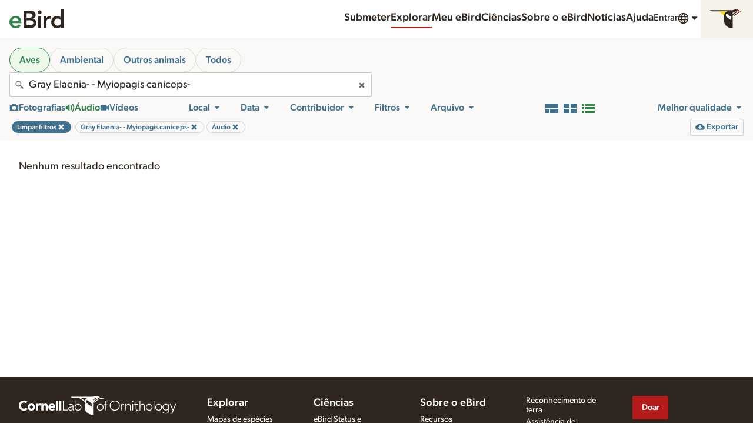

--- FILE ---
content_type: application/javascript; charset=UTF-8
request_url: https://media.ebird.org/_nuxt/31aa0c8.js
body_size: 7649
content:
/*! For license information please see LICENSES */
(window.webpackJsonp=window.webpackJsonp||[]).push([[2,25,89],{1017:function(t,e,r){"use strict";r.r(e);r(124),r(45),r(148),r(11),r(15),r(28);var o={props:{predictions:{type:Array,default:function(){return[]}},width:{type:Number,required:!0},offset:{type:Number,default:0},zoom:{type:Number,default:1},basePxPerSec:{type:Number,default:250}},computed:{rows:function(){var t=[];return this.predictions.forEach((function(e){t.find((function(t){return t.categoryId===e.categoryId}))||t.push({categoryId:e.categoryId,color:e.color})})),t}},methods:{textColor:function(t){return this.contrast(this.hexToRgb(t),[255,255,255])>=4.5?"#fff":"#000"},hexToRgb:function(t){var e=/^#?([a-f\d]{2})([a-f\d]{2})([a-f\d]{2})$/i.exec(t);return e?[parseInt(e[1],16),parseInt(e[2],16),parseInt(e[3],16)]:null},luminance:function(t,g,b){var a=[t,g,b].map((function(t){return(t/=255)<=.03928?t/12.92:Math.pow((t+.055)/1.055,2.4)}));return.2126*a[0]+.7152*a[1]+.0722*a[2]},contrast:function(t,e){var r=this.luminance(t[0],t[1],t[2]),o=this.luminance(e[0],e[1],e[2]);return(Math.max(r,o)+.05)/(Math.min(r,o)+.05)},convertSecondsToProportion:function(t,e,r){return(t*(this.basePxPerSec*r)-e*this.width)/this.width+.5},computeDisplay:function(t,e){switch(e){case"left":return 100*this.convertSecondsToProportion(t.startTime,this.offset,this.zoom)+"%";case"right":return 100*(1-this.convertSecondsToProportion(t.endTime,this.offset,this.zoom))+"%"}}}},n=(r(964),r(3)),component=Object(n.a)(o,(function(){var t=this,e=t._self._c;return e("div",{staticClass:"ModelPredictions"},t._l(t.rows,(function(r,o){return e("div",{key:o,staticClass:"ModelPredictions-row"},[t._l(t.predictions,(function(o,i){return[o.categoryId===r.categoryId?e("span",{directives:[{name:"clo-tooltip",rawName:"v-clo-tooltip"}],key:i,staticClass:"ModelPredictions-bar",style:{left:t.computeDisplay(o,"left"),right:t.computeDisplay(o,"right"),backgroundColor:r.color,color:t.textColor(r.color)},attrs:{title:o.label,role:"button"},on:{click:function(e){return t.$emit("prediction-click",{prediction:o,$event:e})}}},[t._v("\n\t\t\t\t"+t._s(i+1)+": "+t._s(o.label)+"\n\t\t\t")]):t._e()]}))],2)})),0)}),[],!1,null,"36280157",null);e.default=component.exports},1018:function(t,e,r){"use strict";r.r(e);r(148);var o={props:{guides:{type:Array,default:function(){return[]}},offset:{type:Number},zoom:{type:Number},width:{type:Number},basePxPerSec:{type:Number}},methods:{convertSecondsToProportion:function(t,e,r){return(t*(this.basePxPerSec*r)-e*this.width)/this.width+.5}}},n=(r(966),r(3)),component=Object(n.a)(o,(function(){var t=this,e=t._self._c;return e("div",{staticClass:"guideContainer trackCanv",style:{width:"".concat(t.width,"px")}},t._l(t.guides,(function(r,o){var n=r.startTime,l=r.endTime;return e("div",{key:"guide-".concat(o),staticClass:"guide",style:{left:"".concat(100*t.convertSecondsToProportion(n,t.offset,t.zoom),"%"),width:"".concat(100*(l-n)*t.basePxPerSec*t.zoom/t.width,"%")}})})),0)}),[],!1,null,"96b736b2",null);e.default=component.exports},1036:function(t,e,r){var content=r(1175);content.__esModule&&(content=content.default),"string"==typeof content&&(content=[[t.i,content,""]]),content.locals&&(t.exports=content.locals);(0,r(18).default)("0e770b3c",content,!0,{sourceMap:!1})},1174:function(t,e,r){"use strict";r(1036)},1175:function(t,e,r){var o=r(17)((function(i){return i[1]}));o.push([t.i,'@keyframes pulse{0%,to{opacity:1}50%{opacity:.5}}.SpectrogramPlayer{background-color:#fff;overflow:hidden;text-align:left;-webkit-user-select:none;-moz-user-select:none;user-select:none}.SpectrogramPlayer canvas{image-rendering:pixelated}.SpectrogramPlayer .SpectrogramPlayer-frame{border:1px solid #e5e3dc;border-bottom:0;display:grid;grid-template-areas:"yAxis xAxis" "yAxis track" "yAxis predictions" "timeline timeline";position:relative}.SpectrogramPlayer .yAxisCanv{background-color:#fff;display:block;grid-area:yAxis;z-index:1}.SpectrogramPlayer .xAxisCanv{display:block;grid-area:xAxis}.SpectrogramPlayer .trackCanv{display:block;grid-area:track}.SpectrogramPlayer .cursorCanv{display:block;grid-area:xAxis/predictions;pointer-events:none}.SpectrogramPlayer .timelineCanv{background-repeat:no-repeat;display:block;grid-area:timeline/timeline}.SpectrogramPlayer .SpectrogramPlayer-predictions{display:block;grid-area:predictions}.SpectrogramPlayer .SpectrogramPlayer-poster{cursor:pointer;-o-object-fit:fill;object-fit:fill;-o-object-position:left;object-position:left;position:absolute}.SpectrogramPlayer .SpectrogramPlayer-errorMessage{background-color:hsla(0,0%,100%,.8);color:#302f2c;left:50%;padding:1rem;position:absolute;top:50%;transform:translate(-50%,-50%)}.SpectrogramPlayer .LoadingAnimation{background-color:transparent;left:50%;pointer-events:none;position:absolute;top:50%;transform:translate(-50%,-50%)}.SpectrogramPlayer--primary .MediaControls-controls{background-color:#304e64}.SpectrogramPlayer--primary .MediaControls-branding{display:none}.SpectrogramPlayer--primary .MediaControls-volume .MediaControls-volumeSliderOverlay{background-color:#304e64}.SpectrogramPlayer--primary .MediaControls-meta a{color:#b4cfe1}.SpectrogramPlayer--annotation .SpectrogramPlayer-xAxis{border-bottom:1px solid #f4f3f1}.SpectrogramPlayer--annotation .SpectrogramPlayer-xAxis .SpectrogramPlayer-tick:nth-child(4n+1){background-color:transparent}.SpectrogramPlayer--withMeta .MediaControls-meta .MediaControls-title{margin:0 0 .25rem}.SpectrogramPlayer--withMeta .MediaControls-meta .MediaControls-title:empty{display:none}@supports(grid-area:x){.SpectrogramPlayer--withMeta .MediaControls-controls{display:grid;grid-template-areas:"play volume meta" "time blank meta";padding:.25rem .5rem;grid-gap:.5rem;grid-template-columns:auto auto 1fr;grid-template-rows:auto 1fr}.SpectrogramPlayer--withMeta .MediaControls-playButton{grid-area:play}.SpectrogramPlayer--withMeta .MediaControls-time{align-self:start;grid-area:time;padding:.25rem .5rem}.SpectrogramPlayer--withMeta .MediaControls-volume{grid-area:volume}.SpectrogramPlayer--withMeta .MediaControls-meta{grid-area:meta;padding:.5rem}}',""]),o.locals={},t.exports=o},689:function(t,e,r){"use strict";r.r(e);r(35),r(44),r(57),r(58),r(30),r(11),r(28);var o=r(21);r(39);function n(t,e){var r=Object.keys(t);if(Object.getOwnPropertySymbols){var o=Object.getOwnPropertySymbols(t);e&&(o=o.filter((function(e){return Object.getOwnPropertyDescriptor(t,e).enumerable}))),r.push.apply(r,o)}return r}function l(t){for(var e=1;e<arguments.length;e++){var r=null!=arguments[e]?arguments[e]:{};e%2?n(Object(r),!0).forEach((function(e){Object(o.a)(t,e,r[e])})):Object.getOwnPropertyDescriptors?Object.defineProperties(t,Object.getOwnPropertyDescriptors(r)):n(Object(r)).forEach((function(e){Object.defineProperty(t,e,Object.getOwnPropertyDescriptor(r,e))}))}return t}r(38),r(55),r(50),r(148),r(918),r(103);var c=r(149),h=r(19),d=r(1106),m=r(1017),f=r(1018),v=r(664),y={components:{CloLoadingAnimation:c.default,CloMediaControls:v.default,CloIcon:h.default,CloAudioAnnotations:d.default,CloModelPredictions:m.default,CloAudioGuides:f.default},data:function(){return{annotations:[],showSpectrogramPlayer:!0,readyToPlaySpect:!1,readyToPlayAudio:!1,playing:!1,needToAutoplay:!1,dpr:1,position:0,posterOffset:!1,time:0,duration:0,lastUpdate:0,playerWidth:0,timelineImageWidth:0,progressPercent:0,pixelsPerSecond:0,spectWidth:0,zoomLevel:1,volumeSlider:1,volumeToRestore:1,showVolume:!1,showLoading:!0,stillProcessing:!1,mediaMissing:!1,specimenBaseUrl:"https://macaulaylibrary.org/asset/",spects:[],xAxisCanv:null,yAxisCanv:null,trackCanv:null,timelineCanv:null,cursorCanv:null,yAxisWidth:this.minimal?0:24,width:0,basePxPerSec:250,locked:!1,fillColor:"#6F6E67",textColor:"#817F79"}},props:{assetId:{},citationUrl:{default:!1},citationName:{default:null,type:String},timeline:{default:!1,type:Boolean},zoom:{default:!1,type:Boolean},assetRestricted:{default:!1,type:Boolean},user:{default:null,type:String},location:{default:null,type:String},date:{default:null,type:String},title:{default:null,type:String},autoplay:{default:!1,type:Boolean},size:{default:"",type:String},mediaDownloadUrl:{default:"https://cdn.download.ams.birds.cornell.edu/api/v1/asset/",type:String},annotation:{type:Boolean,default:!1},enableAnnotating:{type:Boolean,default:!1},initialAnnotations:{type:Array,default:function(){return[]}},predictions:{type:Array,default:function(){return[]}},guides:{type:Array,default:function(){return[]}},activeAnnotation:{type:Object,default:function(){return{}}},alternateHandles:{type:Boolean,default:!1},edgeHandles:{type:Boolean,default:!1},skipToTime:{type:Number,default:0},skipBackIncrement:{type:Number,default:0},skipAheadIncrement:{type:Number,default:0},togglePlayIncrement:{type:Number,default:0},version:{type:String,default:"1.0"},startAtTime:{type:Number,default:0},displayPxPerSec:{type:Number,default:200},maxPxPerSec:{type:Number,default:400,validator:function(t){return t>250}},minPxPerSec:{type:Number,default:50,validator:function(t){return t<250}},minimal:{type:Boolean,default:!1}},watch:{skipToTime:function(t){this.time=t,this.$refs.audio.currentTime=t,this.setTranslation(),this.redrawCanvas()},skipBackIncrement:function(){var t=this.$refs.audio.currentTime,e=Math.max(0,t-2);this.animateSkip(t,e)},skipAheadIncrement:function(){var t=this.$refs.audio.currentTime,e=Math.min(t+2,this.duration);this.animateSkip(t,e)},togglePlayIncrement:function(){this.togglePlay()},autoplay:function(t){this.needToAutoplay=t}},computed:{poster:function(){return"1.0"===this.version?this.mediaDownloadUrl+this.assetId+"/poster":"2.0"===this.version?"".concat(this.mediaDownloadUrl).concat(this.assetId,"/default/preview"):void 0},media:function(){return"1.0"===this.version?this.mediaDownloadUrl+this.assetId+"/audio":"2.0"===this.version?this.mediaDownloadUrl+this.assetId+"/mp3":void 0},timelineImage:function(){return"1.0"===this.version?"url(".concat(this.mediaDownloadUrl).concat(this.assetId,"/spectrogram_small)"):"url(".concat(this.mediaDownloadUrl).concat(this.assetId,"/default/timeline)")},specimenUrl:function(){return!this.citationUrl&&!this.assetRestricted&&this.specimenBaseUrl+this.assetId},frameHeight:function(){switch(this.size){case"compact":case"sm":return 168;case"xs":return 110;default:return 220}},predictionsHeight:function(){var t=[];return this.predictions.forEach((function(e){t.includes(e.categoryId)||t.push(e.categoryId)})),14*t.length},yAxisFont:function(){switch(this.size){case"xs":return"9px sans-serif";case"sm":return"11px sans-serif";default:return"12px sans-serif"}},pxPerSec:function(){return this.zoom?this.basePxPerSec*this.zoomLevel:this.displayPxPerSec},baseZoomLevel:function(){var t=Math.min(this.maxPxPerSec,1.75*this.basePxPerSec),e=Math.max(this.minPxPerSec,.15*this.basePxPerSec),r=(t-e)/99,o=e-r;return(this.displayPxPerSec-o)/r},spectrogramWidthFactor:function(){return this.zoom?this.zoomLevel:this.displayPxPerSec/this.basePxPerSec},maxFreq:function(){return"1.0"===this.version?10:"2.0"===this.version?12:void 0},secondsPerSpect:function(){return"1.0"===this.version?262:"2.0"===this.version?60:void 0},timelineHeight:function(){return this.timeline?"1.0"===this.version||"2.0"===this.version?40:void 0:0},xAxisHeight:function(){return this.minimal?0:"1.0"===this.version?16:"2.0"===this.version?20:void 0},messages:function(){return{mute:"mute",volume:"volume",seek:"seek",play:"play",zoom:"zoom",errorNoSpectrogram:"Sorry, there was an error loading this file. Please check later.",errorNoAudio:"We are still processing this file. Please check later."}},classes:function(){var t=[],e="SpectrogramPlayer--";return this.size.length&&t.push(e+this.size),this.annotation&&t.push(e+"annotation"),t.join(" ")},spectNeededToPlay:function(){return Math.floor(this.time/this.secondsPerSpect)}},beforeMount:function(){"compact"===this.size&&this.size,this.zoom&&this.displayPxPerSec!==this.basePxPerSec&&(this.zoomLevel=this.zoomValToZoomLevel(this.baseZoomLevel)),this.needToAutoplay=!!this.autoplay},mounted:function(){this.dpr=window.devicePixelRatio,window.addEventListener("resize",this.handleResize),document.addEventListener("lichen:spect-togglePlay",this.handleTogglePlayEvent),document.addEventListener("lichen:spect-pause",this.pause),document.addEventListener("lichen:spect-destroy",this.destroyPlayer)},beforeDestroy:function(){this.destroyPlayer()},methods:{removeListeners:function(){window.removeEventListener("resize",this.handleResize),document.removeEventListener("lichen:spect-togglePlay",this.handleTogglePlayEvent),document.removeEventListener("lichen:spect-pause",this.pause),document.removeEventListener("lichen:spect-destroy",this.destroyPlayer)},destroyPlayer:function(t){(null==t?void 0:t.detail.assetId)===parseInt(this.assetId)&&this.playing&&this.pause(),this.removeListeners()},handleTogglePlayEvent:function(t){t.detail.assetId===parseInt(this.assetId)&&this.togglePlay()},setVolume:function(t){this.$refs.audio.volume=t,this.volumeToRestore=t},togglePlay:function(){this.showSpectrogramPlayer||(this.showSpectrogramPlayer=!0,this.drawYAxis()),this.$refs.audio&&(this.playing?(this.$refs.audio.pause(),this.$emit("playing",!1)):(this.$refs.audio.currentTime=this.time,this.$refs.audio.play(),this.$emit("playing",!0)))},isPlaying:function(){this.playing=!0,this.animateCanvas(),this.$emit("playing",!0)},isPaused:function(){this.playing=!1,this.$emit("playing",!1)},pause:function(){this.$refs.audio&&this.$refs.audio.pause(),this.playing=!1},animateCanvas:function(){var t=this;this.lastUpdate=performance.now(),requestAnimationFrame((function e(){var r=performance.now()-t.lastUpdate;t.lastUpdate=performance.now(),t.time+=r/1e3,t.setTranslation(),t.redrawCanvas(),t.playing&&requestAnimationFrame(e)}))},setTime:function(t){this.time=parseFloat(t),this.$refs.audio.currentTime=parseFloat(t),this.setTranslation(),this.redrawCanvas()},setPosition:function(t){this.time=parseFloat(t),this.setTranslation(),this.redrawCanvas()},setTranslation:function(){this.position=this.width/2+this.time*this.pxPerSec},setZoom:function(t){var e,r=Math.min(this.maxPxPerSec,1.75*this.basePxPerSec),o=Math.max(this.minPxPerSec,.15*this.basePxPerSec),n=(r-o)/99;e=(n*t+(o-n))/this.basePxPerSec,this.zoomLevel=e,this.setTranslation(),this.redrawCanvas()},zoomValToZoomLevel:function(t){var e=Math.min(this.maxPxPerSec,1.75*this.basePxPerSec),r=Math.max(this.minPxPerSec,.15*this.basePxPerSec),o=(e-r)/99;return(o*t+(r-o))/this.basePxPerSec},redrawCanvas:function(){this.progressPercent=100*this.time/this.duration,this.drawXAxis(),this.drawTimeline(),this.drawTrack(),this.drawCursor()},formatTime:function(time){return time<3600?Math.floor(time/60)+":"+("0"+Math.floor(time%60)).slice(-2):Math.floor(time/3600)+":"+("0"+Math.floor(time%3600/60)).slice(-2)+":"+("0"+Math.floor(time%60)).slice(-2)},timeUpdated:function(t){this.$refs.audio&&(this.time=this.$refs.audio.currentTime,this.$emit("time-updated",this.time))},prepareSpects:function(){if("1.0"===this.version)this.spects.push({url:this.mediaDownloadUrl+this.assetId+"/spectrogram_small",image:null,timer:null});else if("2.0"===this.version)for(var t=Math.ceil(this.duration/this.secondsPerSpect),i=0;i<t;i++){var e=String(i+1).padStart(4,"0");this.spects.push({url:"".concat(this.mediaDownloadUrl).concat(this.assetId,"/default/partial/").concat(e),image:null,timer:null})}},loadSpect:function(t){var e=Math.max(0,Math.floor((this.position-this.width)/(this.pxPerSec*this.secondsPerSpect))),r=Math.ceil((this.position+this.width/2)/(this.pxPerSec*this.secondsPerSpect));if(!(t<e||t>r)){this.spects[t].image="loading";var image=new Image;image.spectIndex=t,image.addEventListener("load",this.drawSpect),image.addEventListener("error",this.spectError),image.src=this.spects[t].url}},drawSpect:function(t){var image=t.target;this.spects[image.spectIndex].image=image;var e=this.time<this.width/(2*this.pxPerSec)&&!this.annotation?image.spectIndex*this.pxPerSec*this.secondsPerSpect:image.spectIndex*this.pxPerSec*this.secondsPerSpect+this.width-this.position;this.trackCanv.drawImage(image,e,0,this.spects[image.spectIndex].image.width*this.spectrogramWidthFactor,this.frameHeight),this.spectNeededToPlay===image.spectIndex&&(this.showLoading=!1,this.readyToPlaySpect=!0,this.needToAutoplay&&this.startPlayIfReady())},spectError:function(t){console.error("Error loading spectrogram image",t.target.spectIndex)},drawXAxis:function(){this.xAxisCanv.setTransform(1,0,0,1,0,0),this.xAxisCanv.scale(this.dpr,this.dpr),this.xAxisCanv.clearRect(0,0,this.width,this.xAxisHeight);var t=Math.floor((this.position-this.width)/this.pxPerSec);t<0&&(t=0);var e=Math.ceil((this.position+this.width)/this.pxPerSec);e>this.duration&&(e=this.duration);for(var time=t;time<=e;time+=.25){var r=this.time<this.width/(2*this.pxPerSec)&&!this.annotation?time*this.pxPerSec:time*this.pxPerSec+this.width-this.position;this.xAxisCanv.beginPath(),this.xAxisCanv.moveTo(r,0),time%5==0?this.xAxisCanv.lineTo(r,16):time%1==0?this.zoomLevel>.2?this.xAxisCanv.lineTo(r,16):this.xAxisCanv.lineTo(r,4):time%1==.5&&this.zoomLevel>.5?this.xAxisCanv.lineTo(r,8):time%.25==0&&this.zoomLevel>.75&&this.xAxisCanv.lineTo(r,4),this.xAxisCanv.stroke(),this.xAxisCanv.closePath(),(time%1==0&&this.zoomLevel>.2||time%5==0)&&this.xAxisCanv.fillText(this.formatTime(time),r+4,14)}},drawYAxis:function(){this.yAxisCanv.setTransform(1,0,0,1,0,0),this.yAxisCanv.scale(this.dpr,this.dpr),this.yAxisCanv.clearRect(0,0,this.yAxisWidth,this.frameHeight+this.xAxisHeight),this.yAxisCanv.font=this.yAxisFont,this.yAxisCanv.fillStyle=this.fillColor,this.yAxisCanv.lineWidth=1,this.yAxisCanv.strokeStyle=this.textColor;for(var t=this.frameHeight,e=this.maxFreq;e>=0;){var r=this.xAxisHeight+t-e/this.maxFreq*t;this.yAxisCanv.beginPath(),this.yAxisCanv.moveTo(0,r),this.yAxisCanv.lineTo(this.yAxisWidth/2,r),this.yAxisCanv.stroke(),this.yAxisCanv.closePath(),0===e?this.yAxisCanv.fillText("kHz",2,r-4+("xs"==this.size)):this.yAxisCanv.fillText(e,2,r+14-3*("xs"==this.size)),e-=2}},drawTimeline:function(){this.timelineCanv.setTransform(1,0,0,1,0,0),this.timelineCanv.scale(this.dpr,this.dpr),this.timelineCanv.clearRect(0,0,this.width+this.yAxisWidth,this.timelineHeight);var t=this.time/this.duration*(this.width+this.yAxisWidth);this.timelineCanv.beginPath(),this.timelineCanv.moveTo(t,0),this.timelineCanv.lineTo(t,this.timelineHeight),this.timelineCanv.stroke(),this.timelineCanv.closePath();var e=this.width/(this.pxPerSec*this.duration)*(this.width+this.yAxisWidth);this.timelineCanv.fillStyle="rgba(0, 0, 0, 0.1)",this.timelineCanv.fillRect(0,0,t-e/2,this.timelineHeight),this.timelineCanv.fillRect(t+e/2,0,this.width+this.yAxisWidth-(t+e/2),this.timelineHeight)},drawTrack:function(){var t=this;this.trackCanv.setTransform(1,0,0,1,0,0),this.trackCanv.scale(this.dpr,this.dpr),this.trackCanv.clearRect(0,0,this.width,this.frameHeight);for(var e,r=Math.max(0,Math.floor((this.position-this.width)/(this.pxPerSec*this.secondsPerSpect))),o=Math.ceil((this.position+this.width/2)/(this.pxPerSec*this.secondsPerSpect)),n=function(i){if(!t.spects[i])return{v:void 0};if(null===t.spects[i].image&&(t.spects[i].timer=setTimeout((function(){t.loadSpect(i)}),50)),"loading"!==t.spects[i].image&&null!==t.spects[i].image){var e=t.time<t.width/(2*t.pxPerSec)&&!t.annotation?i*t.pxPerSec*t.secondsPerSpect:i*t.pxPerSec*t.secondsPerSpect+t.width-t.position;t.trackCanv.drawImage(t.spects[i].image,e,0,t.spects[i].image.width*t.spectrogramWidthFactor,t.frameHeight)}},i=r;i<o;i++)if(e=n(i))return e.v},drawCursor:function(){this.cursorCanv.setTransform(1,0,0,1,0,0),this.cursorCanv.scale(this.dpr,this.dpr),this.cursorCanv.clearRect(0,0,this.width,this.frameHeight+this.xAxisHeight),this.cursorCanv.lineWidth=1;var t=this.time<this.width/(2*this.pxPerSec)&&!this.annotation?this.time*this.pxPerSec:this.width/2;this.cursorCanv.beginPath(),this.cursorCanv.moveTo(t,0),this.cursorCanv.lineTo(t,this.frameHeight+this.xAxisHeight),this.cursorCanv.stroke(),this.cursorCanv.closePath()},drawCanvas:function(){var t=this,rect=this.$el.getBoundingClientRect();this.width=rect.width-this.yAxisWidth-2,this.$nextTick((function(){t.xAxisCanv=t.$refs.xAxisCanv.getContext("2d"),t.trackCanv=t.$refs.trackCanv.getContext("2d"),t.timelineCanv=t.$refs.timelineCanv.getContext("2d"),t.cursorCanv=t.$refs.cursorCanv.getContext("2d"),t.yAxisCanv=t.$refs.yAxisCanv.getContext("2d"),t.trackCanv.imageSmoothingEnabled=!1,t.position=t.width/2+t.time*t.pxPerSec,t.xAxisCanv.font="12px sans-serif",t.xAxisCanv.fillStyle=t.fillColor,t.xAxisCanv.lineWidth=1,t.xAxisCanv.strokeStyle=t.textColor,t.drawTrack(),t.drawXAxis(),t.drawYAxis(),t.drawTimeline(),t.drawCursor()}))},loadedMetadata:function(t){var e=t.target.duration;this.duration=e,this.time=this.startAtTime,this.$refs.audio.currentTime=this.startAtTime,this.$emit("spectrogram-duration",e),this.annotation&&(this.showSpectrogramPlayer=!0),this.prepareSpects(),this.drawCanvas(),this.updateTimelineWidth(),this.mediaMissing=!1,this.stillProcessing=!1,this.autoplay||(this.showLoading=!1)},startPlayIfReady:function(){var t=this;if(this.readyToPlaySpect&&this.readyToPlayAudio&&this.$refs.audio){var e=this.$refs.audio.play();void 0!==e&&e.catch((function(t){})).then((function(){t.needToAutoplay=!1,t.$emit("playing",!0)})),this.showLoading=!1}},canPlayThrough:function(){this.readyToPlayAudio=!0,this.autoplay&&this.startPlayIfReady()},handleResize:function(){var t=this;this.dpr=window.devicePixelRatio;var rect=this.$el.getBoundingClientRect();this.width=rect.width-this.yAxisWidth-2,this.updateTimelineWidth(),this.xAxisCanv&&this.$nextTick((function(){t.setTranslation(),t.redrawCanvas()}))},updateTimelineWidth:function(){if(this.timelineImageWidth=this.width+this.yAxisWidth,"1.0"===this.version){var t=65500/this.basePxPerSec;this.duration>t&&(this.timelineImageWidth=t/this.duration*(this.width+this.yAxisWidth))}},toggleVolume:function(){0==this.volumeSlider?0==this.volumeToRestore?this.volumeSlider=1:this.volumeSlider=this.volumeToRestore:this.volumeSlider=0,this.setVolume()},clickOnSpectrogramPlayer:function(t){this.annotation||this.togglePlay()},saveAnnotation:function(t){this.$emit("annotation-changed",t)},annotationSelected:function(t,e){this.$emit("annotation-selected",t,e)},animateSkip:function(t,e){var r=this;if(!this.locked){this.locked=!0;var o=this.playing;o&&this.pause();var n=0;!function o(){var p=(n+=1/60)/.2,l=-.5*(Math.cos(Math.PI*p)-1);p<1?(requestAnimationFrame(o),r.$refs.audio.currentTime=t+(e-t)*l):(r.$refs.audio.currentTime=e,r.time=e),r.setTranslation(),r.redrawCanvas()}(),o&&this.togglePlay(),this.locked=!1}}}},x=(r(1174),r(3)),component=Object(x.a)(y,(function(){var t=this,e=t._self._c;return e("div",{staticClass:"SpectrogramPlayer",class:t.classes,attrs:{dir:"ltr",tabindex:"0"}},[e("div",{staticClass:"SpectrogramPlayer-frame",style:{gridTemplateColumns:"".concat(t.yAxisWidth,"px 1fr"),gridTemplateRows:"".concat(t.xAxisHeight,"px ").concat(t.frameHeight,"px auto ").concat(t.timelineHeight,"px")},attrs:{"aria-hidden":"true"},on:{"!click":function(e){e.preventDefault(),!t.annotation&&t.togglePlay()}}},[t.autoplay||t.showSpectrogramPlayer||t.mediaMissing?t._e():e("img",{staticClass:"SpectrogramPlayer-poster",class:{offset:t.posterOffset},style:{height:t.frameHeight+"px",top:t.xAxisHeight+"px"},attrs:{role:"presentation",alt:"ML"+t.assetId+" visualization",src:t.poster},on:{click:t.togglePlay,error:function(e){t.mediaMissing=!0}}}),t._v(" "),!t.showLoading||t.mediaMissing||t.stillProcessing||t.minimal?t._e():e("div",{staticClass:"LoadingAnimation"},[e("CloIcon",{attrs:{symbol:"spinner"}})],1),t._v(" "),t.stillProcessing&&!t.mediaMissing?e("div",{staticClass:"SpectrogramPlayer-errorMessage"},[e("CloIcon",{attrs:{symbol:"timer"}}),t._v("\n\t\t\t\t"+t._s(t.messages.errorNoSpectrogram)+"\n\t\t\t")],1):t._e(),t._v(" "),t.mediaMissing?e("div",{staticClass:"SpectrogramPlayer-errorMessage"},[e("CloIcon",{attrs:{symbol:"timer"}}),t._v("\n\t\t\t\t"+t._s(t.messages.errorNoAudio)+"\n\t\t\t")],1):t._e(),t._v(" "),e("canvas",{directives:[{name:"show",rawName:"v-show",value:t.showSpectrogramPlayer&&!t.minimal,expression:"showSpectrogramPlayer && !minimal"}],ref:"xAxisCanv",staticClass:"xAxisCanv",style:{width:"".concat(t.width,"px"),height:"".concat(t.xAxisHeight,"px")},attrs:{"aria-hidden":"true",width:t.width*t.dpr,height:t.xAxisHeight*t.dpr},on:{click:t.togglePlay}}),t._v(" "),e("CloAudioGuides",{attrs:{guides:t.guides,offset:t.time*t.pxPerSec/t.width,width:t.width,zoom:t.zoomLevel,basePxPerSec:t.basePxPerSec}}),t._v(" "),e("canvas",{directives:[{name:"show",rawName:"v-show",value:t.showSpectrogramPlayer,expression:"showSpectrogramPlayer"}],ref:"trackCanv",staticClass:"trackCanv",style:l(l({},t.annotation?{cursor:"pointer"}:{}),{},{width:"".concat(t.width,"px"),height:"".concat(t.frameHeight,"px")}),attrs:{"aria-hidden":"true",width:t.width*t.dpr,height:t.frameHeight*t.dpr},on:{click:t.togglePlay}}),t._v(" "),t.annotation&&t.duration?e("CloAudioAnnotations",{staticClass:"trackCanv",attrs:{width:t.width,height:t.frameHeight,enableAnnotating:t.enableAnnotating,initialAnnotations:t.initialAnnotations,activeAnnotation:t.activeAnnotation,alternateHandles:t.alternateHandles,edgeHandles:t.edgeHandles,showAnnotations:!0,offset:t.time*t.pxPerSec/t.width,totalOffset:t.duration*t.pxPerSec/t.width,zoom:t.zoomLevel,annotationVersion:t.version,maxFrequency:t.maxFreq,basePxPerSec:t.basePxPerSec,clonePosition:"x"},on:{"annotation-changed":t.saveAnnotation,"annotation-selected":t.annotationSelected}}):t._e(),t._v(" "),t.predictions.length&&t.duration?e("CloModelPredictions",{ref:"predictions",staticClass:"SpectrogramPlayer-predictions",attrs:{predictions:t.predictions,offset:t.time*t.pxPerSec/t.width,width:t.width,zoom:t.zoomLevel,basePxPerSec:t.basePxPerSec},on:{"prediction-click":function(e){return t.$emit("prediction-click",e)}}}):t._e(),t._v(" "),e("canvas",{directives:[{name:"show",rawName:"v-show",value:t.showSpectrogramPlayer,expression:"showSpectrogramPlayer"}],ref:"timelineCanv",staticClass:"timelineCanv",style:{backgroundSize:t.timelineImageWidth+"px "+t.timelineHeight+"px",backgroundImage:t.timelineImage,width:"".concat(t.width+t.yAxisWidth,"px"),height:"".concat(t.timelineHeight,"px")},attrs:{"aria-hidden":"true",width:(t.width+t.yAxisWidth)*t.dpr,height:t.timelineHeight*t.dpr}}),t._v(" "),e("canvas",{directives:[{name:"show",rawName:"v-show",value:t.showSpectrogramPlayer,expression:"showSpectrogramPlayer"}],ref:"cursorCanv",staticClass:"cursorCanv",style:{width:"".concat(t.width,"px"),height:"".concat(t.frameHeight+t.xAxisHeight+t.predictionsHeight,"px")},attrs:{"aria-hidden":"true",width:t.width*t.dpr,height:(t.frameHeight+t.xAxisHeight+t.predictionsHeight)*t.dpr}}),t._v(" "),e("canvas",{directives:[{name:"show",rawName:"v-show",value:t.showSpectrogramPlayer&&!t.minimal,expression:"showSpectrogramPlayer && !minimal"}],ref:"yAxisCanv",staticClass:"yAxisCanv",style:{height:"".concat(t.frameHeight+t.xAxisHeight,"px"),width:"".concat(t.yAxisWidth,"px")},attrs:{"aria-hidden":"true",width:t.yAxisWidth*t.dpr,height:(t.frameHeight+t.xAxisHeight)*t.dpr}}),t._v(" "),e("audio",{ref:"audio",attrs:{"aria-label":"ML"+t.assetId,src:t.media,preload:"metadata"},on:{timeupdate:t.timeUpdated,loadedmetadata:t.loadedMetadata,playing:t.isPlaying,pause:t.isPaused,"~canplaythrough":function(e){return t.canPlayThrough.apply(null,arguments)},error:function(e){t.mediaMissing=!0}}})],1),t._v(" "),t.minimal?t._e():e("CloMediaControls",{attrs:{playing:t.playing,messages:{seek:"seek",play:"play",fullscreen:"fullscreen",volume:"volume",mute:"mute"},showVolume:!0,citationUrl:t.citationUrl,citationName:t.citationName,title:t.title,user:t.user,date:t.date,location:t.location,assetId:t.assetId,progressPercent:t.progressPercent,duration:t.duration,currentTime:t.time,timeline:t.timeline,zoom:t.zoom&&t.showSpectrogramPlayer,baseZoomLevel:t.baseZoomLevel},on:{togglePlay:t.togglePlay,setPosition:t.setPosition,setVolume:t.setVolume,setTime:t.setTime,toggleVolume:t.toggleVolume,"set-zoom":t.setZoom}})],1)}),[],!1,null,null,null);e.default=component.exports;installComponents(component,{CloIcon:r(19).default,CloAudioGuides:r(1018).default,CloAudioAnnotations:r(1106).default,CloModelPredictions:r(1017).default,CloMediaControls:r(664).default})},866:function(t,e,r){var content=r(965);content.__esModule&&(content=content.default),"string"==typeof content&&(content=[[t.i,content,""]]),content.locals&&(t.exports=content.locals);(0,r(18).default)("85b17ac0",content,!0,{sourceMap:!1})},867:function(t,e,r){var content=r(967);content.__esModule&&(content=content.default),"string"==typeof content&&(content=[[t.i,content,""]]),content.locals&&(t.exports=content.locals);(0,r(18).default)("138e2a05",content,!0,{sourceMap:!1})},918:function(t,e,r){"use strict";var o=r(2),n=r(960).start;o({target:"String",proto:!0,forced:r(961)},{padStart:function(t){return n(this,t,arguments.length>1?arguments[1]:void 0)}})},960:function(t,e,r){"use strict";var o=r(5),n=r(86),l=r(16),c=r(310),h=r(40),d=o(c),m=o("".slice),f=Math.ceil,v=function(t){return function(e,r,o){var c,v,y=l(h(e)),x=n(r),P=y.length,w=void 0===o?" ":l(o);return x<=P||""===w?y:((v=d(w,f((c=x-P)/w.length))).length>c&&(v=m(v,0,c)),t?y+v:v+y)}};t.exports={start:v(!1),end:v(!0)}},961:function(t,e,r){"use strict";var o=r(72);t.exports=/Version\/10(?:\.\d+){1,2}(?: [\w./]+)?(?: Mobile\/\w+)? Safari\//.test(o)},964:function(t,e,r){"use strict";r(866)},965:function(t,e,r){var o=r(17)((function(i){return i[1]}));o.push([t.i,"@keyframes pulse-36280157{0%,to{opacity:1}50%{opacity:.5}}.ModelPredictions[data-v-36280157]{background-color:#faf9f7;color:#fff;font-size:.75rem;line-height:1.333}.ModelPredictions-row[data-v-36280157]{height:14px;position:relative}.ModelPredictions-bar[data-v-36280157]{height:14px;padding:0 .25rem;position:absolute;white-space:nowrap}",""]),o.locals={},t.exports=o},966:function(t,e,r){"use strict";r(867)},967:function(t,e,r){var o=r(17)((function(i){return i[1]}));o.push([t.i,"@keyframes pulse-96b736b2{0%,to{opacity:1}50%{opacity:.5}}.guide[data-v-96b736b2],.guideContainer[data-v-96b736b2]{position:absolute}.guide[data-v-96b736b2]{background:#ef1a1c;height:20px;opacity:.3;top:-20px}",""]),o.locals={},t.exports=o}}]);